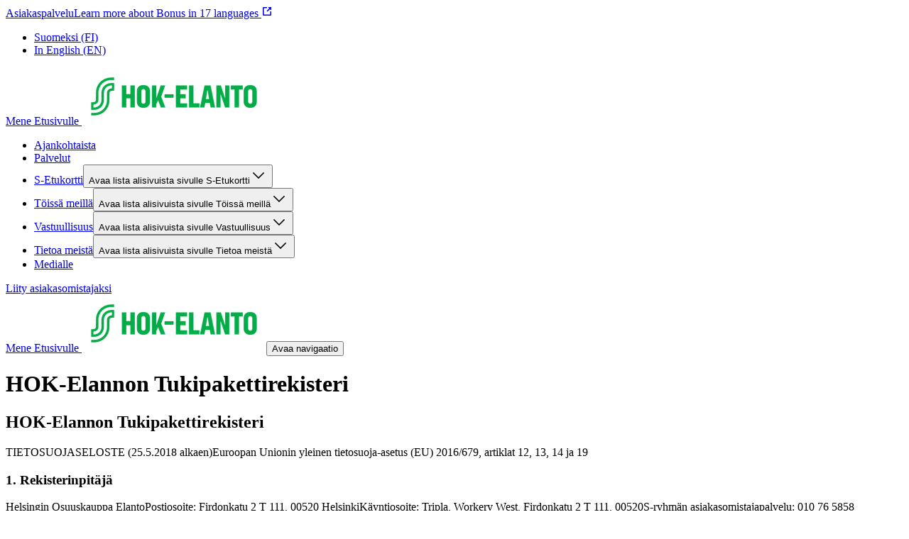

--- FILE ---
content_type: text/javascript;charset=UTF-8
request_url: https://hok-elanto.fi/_next/static/chunks/app/%5Blocale%5D/%5B%5B...path%5D%5D/page-d479fa8e52d73472.js
body_size: 748
content:
(self.webpackChunk_N_E=self.webpackChunk_N_E||[]).push([[775],{12694:(e,o,n)=>{"use strict";n.d(o,{default:()=>c});var i=n(54568),r=n(25150),t=n.n(r),s=n(34121);let a=(0,n(38433).JB)({slots:["root","notificationContainer","textContainer"],base:{root:{},notificationContainer:{width:"100%","& span,a":{fontSize:"var(--sds-font-size-body-small)",color:"var(--component-notification-text-color) !important"},"& span:last-of-type":{marginBottom:"0 !important"}},textContainer:{}},variants:{type:{info:{root:{backgroundColor:"var(--color-background-info)"},notificationContainer:{backgroundColor:"var(--color-background-info)"}},warning:{root:{backgroundColor:"var(--color-background-warning)"},notificationContainer:{backgroundColor:"var(--color-background-warning)"}}}}});var l=n(8449),d=n(26240);let c=e=>{let{type:o,text:n}=e,r=(null==o?void 0:o.toLowerCase())||"info",c=a({type:r});return n?(0,i.jsx)("div",{className:c.root,role:"region","aria-label":"Sivustoilmoitukset",children:(0,i.jsx)("div",{className:l.Gu,children:(0,i.jsx)(d.Eg,{"aria-live":"off",close:!1,status:r,className:t()(c.notificationContainer),sizing:"small",children:(0,i.jsx)(s.A,{className:c.textContainer,richText:n})})})}):null}},84182:(e,o,n)=>{"use strict";n.d(o,{default:()=>s});var i=n(54568),r=n(88939),t=n(75184);let s=e=>{let{page:o,defaultLocale:n,initialArticleListingsData:s,articlePlaceholderImage:a,usercentricsSettingsId:l,workdayFeedData:d}=e,c=(0,r.qM)(o);return(0,i.jsx)(t.Ay,{page:c,preview:!0,defaultLocale:n,initialArticleListingsData:s&&Object.keys(s).length>0?s:void 0,articlePlaceholderImage:a,usercentricsSettingsId:l,workdayFeedData:d})}},86047:(e,o,n)=>{Promise.resolve().then(n.bind(n,56452)),Promise.resolve().then(n.bind(n,3625)),Promise.resolve().then(n.bind(n,10241)),Promise.resolve().then(n.bind(n,45143)),Promise.resolve().then(n.bind(n,58308)),Promise.resolve().then(n.bind(n,82438)),Promise.resolve().then(n.bind(n,99258)),Promise.resolve().then(n.bind(n,74961)),Promise.resolve().then(n.bind(n,86575)),Promise.resolve().then(n.bind(n,36756)),Promise.resolve().then(n.bind(n,39219)),Promise.resolve().then(n.bind(n,82348)),Promise.resolve().then(n.bind(n,84182)),Promise.resolve().then(n.bind(n,12694)),Promise.resolve().then(n.bind(n,45014)),Promise.resolve().then(n.bind(n,99748)),Promise.resolve().then(n.bind(n,93111)),Promise.resolve().then(n.bind(n,57412)),Promise.resolve().then(n.bind(n,41284)),Promise.resolve().then(n.bind(n,72297)),Promise.resolve().then(n.bind(n,43503)),Promise.resolve().then(n.bind(n,98061))}},e=>{e.O(0,[577,388,939,839,110,320,587,18,358],()=>e(e.s=86047)),_N_E=e.O()}]);